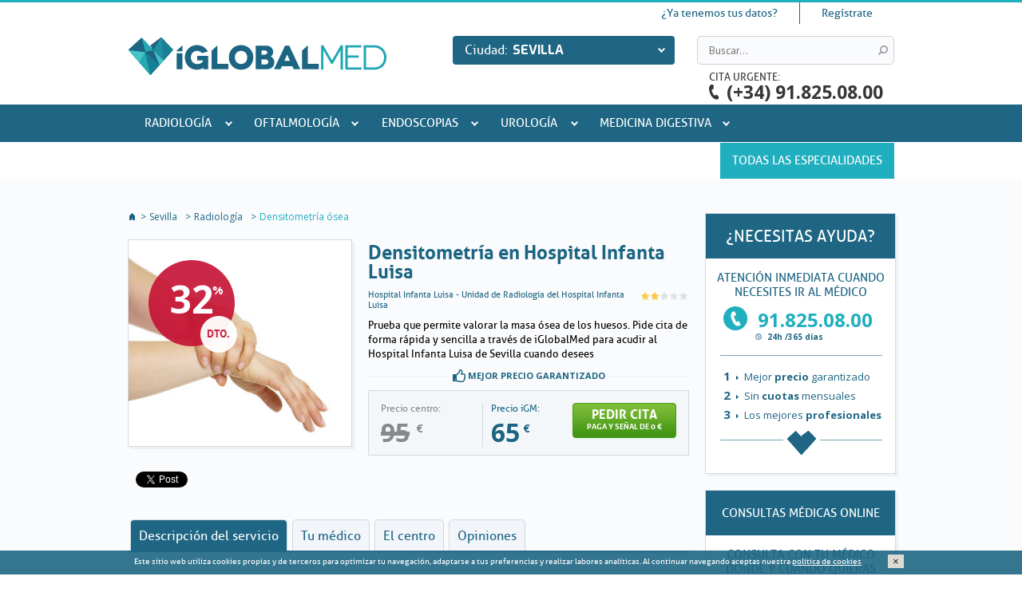

--- FILE ---
content_type: text/html; charset=UTF-8
request_url: https://www.iglobalmed.com/sevilla/densitometria-en-hospital-infanta-luisa
body_size: 19332
content:
<!DOCTYPE html PUBLIC "-//W3C//DTD XHTML 1.0 Transitional//EN" "http://www.w3.org/TR/xhtml1/DTD/xhtml1-transitional.dtd">
<html lang="es" xml:lang="es" xmlns="http://www.w3.org/1999/xhtml">
<head>
	<title>Densitometría en Hospital Infanta Luisa | iGlobalMed</title>
	<meta name="description" content="Densitometría en Hospital Infanta Luisa con iGlobalMed. Pide cita online. Entra y consúltanos." />
	<meta name="keywords" content="densitometria en hospital infanta luisa, hospital infanta luisa, radiologia sevilla, radiologia en sevilla" />
	<meta http-equiv="content-type" content="text/html; charset=utf-8" />
	<meta name="robots" content="index, follow" />
    
	<link href="https://plus.google.com/+Iglobalmed" rel="author">
	<link href="https://plus.google.com/+Iglobalmed" rel="publisher">
	<meta name="SKYPE_TOOLBAR" content="SKYPE_TOOLBAR_PARSER_COMPATIBLE" />
	<script src="//cdn.optimizely.com/js/1603040218.js"></script>
	<link href='//fonts.googleapis.com/css?family=Exo:400,700' rel='stylesheet' type='text/css'>
	<link href='//fonts.googleapis.com/css?family=PT+Sans' rel='stylesheet' type='text/css'>
	<link href='//fonts.googleapis.com/css?family=Open+Sans:400italic,700italic,700,400' rel='stylesheet' type='text/css'>
  		<link rel="stylesheet" href="/css/minified.css?version=777777" type="text/css" charset="utf-8" />
		<link rel="stylesheet" href="/css/main2.css?version=777777" type="text/css" charset="utf-8" />
  	<link rel="canonical" href="https://www.iglobalmed.com/sevilla/densitometria-en-hospital-infanta-luisa"/>  	<link rel="icon" type="image/png" href="/img/favicon.ico" />
	<!--[if lte IE 7]>
		<meta http-equiv="X-UA-Compatible" content="IE=8" />
	<![endif]-->
	<!--[if lte IE 7]>
		<link rel="stylesheet" type="text/css" href="/css/css_ie7.css" />
	<![endif]-->
    <script src="//code.jquery.com/jquery-1.7.2.min.js"></script>
    
	<script type="text/javascript">
		var ready_callbacks = [];
	    var region_url = '{$region_url}';
	    var current_city = '{$current_city}';
	    var WEB_HOST = '{$smarty.const.WEB_HOST}';
	    var is_mobile_version = false;
		
		$(document).ready(function() { 
			var $window = $(window);	
			function resizefull(){ 
	     		var ancho=$window.width();
		    	var alto=$window.height();
				if (ancho<681) {
				     $('body').addClass("mobile");
					 $('#notice-box').css({'width':ancho +' !important','max-width':ancho});
					 $('.mobile .list-product-info').css({'width':$('.list-product').width()-105});
					 $('.mobile div.all-specialties-item .all-specialties-item-info').css({'width':$('.all-specialties-item').width()-102});	
					 var ancho2=ancho-130;
					 $('.mobile .logHeaderMob').css({'width':ancho2});
					 $('.mobile .logHeaderMob').css({'padding-top':(50-$('#header-logo').height())/2});			 								 
				}
				if (ancho>682) {
					$('body').removeClass("mobile");}
					$('#notice-box').css({'width':ancho +' !important','max-width':ancho});
		     	}
			resizefull();
			$window.resize(function(){ 
				resizefull();
			});
			
			function cerrarmenu(){
				  $('#menuMob').slideUp();
				  $('.botonMenu').removeClass("abiertoMen");
			}
			function cerraruser(){ 
			      $('#header_user').slideUp();
				  $('.botonUser').removeClass("abiertoUse");
			}
			function cerrarsearch(){ 
			      $('#header-block-search').slideUp();
				  $('.botonSearch').removeClass("abiertoSea");
			}
			
			$("#menuMob li.sub-menu-container").click(function(event){
			  if ($(this).hasClass("abiertoLi"))
			  {
				 $(this).find('ul').slideUp();				
 				 $(this).removeClass("abiertoLi");
			  }
			  else
			  {
				 $(this).find('ul').slideDown();				
 				 $(this).addClass("abiertoLi");
			  }
			  
			});
			
			$("#menuMob li.sub-menu-container a.eventNo").click(function(event){
			  event.preventDefault();
			});
			
			$(".mobile .botonMenu").click(function(event){
			  event.preventDefault();
			  if ($(this).hasClass("abiertoMen"))
			  {
				  cerrarmenu();
			  }
			  else
			  {
				 cerraruser();cerrarsearch();
				 $('#menuMob').slideDown();				
 				 $(this).addClass("abiertoMen");
			  }
			});
			
			$(".mobile .botonUser").click(function(event){
			  event.preventDefault();
			  if ($(this).hasClass("abiertoUse"))
			  {
				   cerraruser();
			  }
			  else
			  {
				 cerrarsearch();cerrarmenu();
				 $('#header_user').slideDown();				
 				 $(this).addClass("abiertoUse");
			  }
			});
			
			$(".mobile .botonSearch").click(function(event){
			  event.preventDefault();
			  if ($(this).hasClass("abiertoSea"))
			  {
				   cerrarsearch();
			  }
			  else
			  {
				 cerraruser();cerrarmenu();
				 $('#header-block-search').slideDown();				
 				 $(this).addClass("abiertoSea");
			  }
			});
			
			$(".mobile #help-contact p.ayuda").click(function(event){
			  event.preventDefault();
			  if ($(this).hasClass("abierto"))
			  {
				   $('#help-contact-content').slideUp();
				  $(this).removeClass("abierto");
			  }
			  else
			  {
				 $('#help-contact-content').slideDown();				
 				 $(this).addClass("abierto");
			  }
			});
			
			$(".mobile #help-contact p.skype").click(function(event){
			  event.preventDefault();
			  if ($(this).hasClass("abierto"))
			  {
				  var divParent = $(this).parents("div");
		          divParent = divParent[0];
		          $(divParent).find('#help-contact-content').slideUp();
				  $(this).removeClass("abierto");
			  }
			  else
			  {
				 var divParent = $(this).parents("div");
		         divParent = divParent[0];
		         $(divParent).find('#help-contact-content').slideDown();				
 				 $(this).addClass("abierto");
			  }
			});
			
			$(".mobile #all-specialties-box h3").click(function(event){
			  event.preventDefault();
			  if ($(this).hasClass("abierto"))
			  {
				  $('#all-specialties-box-content').slideUp();
				  $(this).removeClass("abierto");
			  }
			  else
			  {
				 $('#all-specialties-box-content').slideDown();				
 				 $(this).addClass("abierto");
			  }
			});
			
			$(".mobile #specialty #filter span").click(function(event){
			  event.preventDefault();
			  if ($(this).hasClass("abierto"))
			  {
				  $('.filter-content').slideUp();
				  $(this).removeClass("abierto");
			  }
			  else
			  {
				 $('.filter-content').slideDown();				
 				 $(this).addClass("abierto");
			  }
			});
			
			$(".mobile #mobCityName").click(function(event){
			  event.preventDefault();
			  if ($(this).hasClass("abierto"))
			  {
				  $('.mobCities').slideUp();
				  $(this).removeClass("abierto");
			  }
			  else
			  {
				 $('.mobCities').slideDown();				
 				 $(this).addClass("abierto");
			  }
			});
			
			$(".mobile .openCities").click(function(event){
			  event.preventDefault();
			  if ($(this).hasClass("abierto"))
			  {
				  $('#all_cities').css({'display':'none','visibility':'hidden'});
				  $(this).removeClass("abierto");
			  }
			  else
			  {
				 $('#all_cities').css({'display':'block','visibility':'visible'});				
 				 $(this).addClass("abierto");
			  }
			});
			
			$(".mobile p.cerrarCities").click(function(event){
			  event.preventDefault();			  
				  $('#all_cities').css({'display':'none','visibility':'hidden'});
			});
			
			

			
		});		
	    
    </script>

	

	
	<!-- Facebook Pixel Code -->
	<script>
		!function(f,b,e,v,n,t,s){if(f.fbq)return;n=f.fbq=function(){n.callMethod?n.callMethod.apply(n,arguments):n.queue.push(arguments)};if(!f._fbq)f._fbq=n;n.push=n;n.loaded=!0;n.version='2.0';n.queue=[];t=b.createElement(e);t.async=!0;t.src=v;s=b.getElementsByTagName(e)[0];s.parentNode.insertBefore(t,s)}(window, document,'script','//connect.facebook.net/en_US/fbevents.js');
		fbq('init', '784673414987809');
		fbq('track', "PageView");
		
								
	</script>
	<noscript><img height="1" width="1" style="display:none" src="https://www.facebook.com/tr?id=784673414987809&ev=PageView&noscript=1"/></noscript>
	<!-- End Facebook Pixel Code -->
	

    <meta property="og:image" content="https://www.iglobalmed.com/img/logo_fb.jpg" />
	<meta property="og:title" content="" />
	<meta property="og:description" content="" />
	<meta property="og:site_name" content="iGlobalmed.com" />
	<meta property="og:type" content="website" />
	<meta property="og:locale" content="es_ES" />

          <meta name="viewport" content="width=1024" />
    	<!-- META PARA LA TRADUCCION AUTOMÁTICA DE GOOGLE -->
	<meta name="google-translate-customization" content="47273c88477b140d-4c1d1cf8078bb181-gf094d823a4345c17-12"></meta>



	
	<script type="text/javascript">var _kmq = _kmq || [];
	var _kmk = _kmk || '6455478d3d849b9fdad4328971cbd54d55882004';
	function _kms(u){
	  setTimeout(function(){
		var d = document, f = d.getElementsByTagName('script')[0],
		s = d.createElement('script');
		s.type = 'text/javascript'; s.async = true; s.src = u;
		f.parentNode.insertBefore(s, f);
	  }, 1);
	}
	_kms('//i.kissmetrics.com/i.js');
	_kms('//doug1izaerwt3.cloudfront.net/' + _kmk + '.1.js');
	</script>
	
	
	
		
</head>
<body class=" " onload="_googWcmGet('adwordsnumber', '91.825.08.00', {cache: false})">



	<div id="fb-root"></div>
	<script>(function(d, s, id) {
	  var js, fjs = d.getElementsByTagName(s)[0];
	  if (d.getElementById(id)) return;
	  js = d.createElement(s); js.id = id;
	  js.src = "//connect.facebook.net/es_ES/all.js#xfbml=1";
	  fjs.parentNode.insertBefore(js, fjs);
	}(document, 'script', 'facebook-jssdk'));</script>

<script type="text/javascript">
	dataLayer = [{"place":"Sevilla","pageType":"Ficha producto","especialidad":"radiologia","servicio":"densitometria-en-hospital-infanta-luisa"}];
	var dataLayer_conversion = [];
</script>


<!-- Google Tag Manager -->
<noscript><iframe src="//www.googletagmanager.com/ns.html?id=GTM-JW6C"
height="0" width="0" style="display:none;visibility:hidden"></iframe></noscript>
<script>(function(w,d,s,l,i){w[l]=w[l]||[];w[l].push({'gtm.start':
new Date().getTime(),event:'gtm.js'});var f=d.getElementsByTagName(s)[0],
j=d.createElement(s),dl=l!='dataLayer'?'&l='+l:'';j.async=true;j.src=
'//www.googletagmanager.com/gtm.js?id='+i+dl;f.parentNode.insertBefore(j,f);
})(window,document,'script','dataLayer','GTM-JW6C');</script>
<!-- End Google Tag Manager -->


<div id="wrapper">
	<div id="header" >
    	<div class="global-content">    

    		    			<div id="google_translate_element" style="white-space: nowrap;"></div>
    			<script type="text/javascript">
					
					function googleTranslateElementInit() {
						new google.translate.TranslateElement({pageLanguage: 'es', includedLanguages: 'es,de,en,fr,it,ru', layout: google.translate.TranslateElement.InlineLayout.SIMPLE}, 'google_translate_element');						
					}
					
				</script>
				    
    		     <div id="header_user"><div class="body_box">
	<ul class="user_menu">
					<li class="links-user links-user-first">
				<a href="#header_login" id="header_login_trigger">¿Ya tenemos tus datos?</a>
				<div id="header_login" class="box-shadow">
					<form method="post" action="/sevilla" id="login_form">
					    					    <input type="hidden" name="login" value="1">
						<div class="input control-group">
							<label class="control-label">Email</label>
							<div class="controls"><input type="text" class="text required email span12" size="20" name="email" value="" /></div>
						</div>
						<div class="input control-group">
							<label class="control-label">Tu contraseña</label>
							<div class="controls"><input type="password" class="text required span12" size="20" name="password" value="" /></div>
						</div>
						<div class="input control-group control-group-submit">
							<input type="submit" class="submit" value="Entrar" />
							<a href="javascript:;" id="lost_password-btn" class="link-back">¿Has olvidado tu contraseña?</a>
						</div>
					</form>
					<form method="post" action="/sevilla" id="lost_password_form" style="display:none">
					    					    <input type="hidden" name="recover_password" value="1">
					    <div class="input control-group">
							<label class="control-label">Tu email</label>
							<div class="controls"><input type="text" class="text required email span12" size="20" name="email" value="" /></div>
						</div>
						<div class="input control-group control-group-submit">
							<input type="submit" class="submit" value="Enviar" />
						    <a href="javascript:;" id="login-btn" class="link-back">Volver</a>
						</div>
					</form>
				</div>
			</li>
			<li class="links-user links-user-last">
				<a href="#header_register" id="header_register_trigger">Regístrate</a>
				<div id="header_register" class="box-shadow">
				    <form method="post" action="/sevilla" id="register_form">
				        						
				        <input type="hidden" name="register" value="1">
				        <div class="input control-group">
							<label class="control-label">Tu nombre</label>
							<div class="controls"><input type="text" class="text required span12" size="20" name="fullname" value="" /></div>
						</div>
						<div class="input control-group">
							<label class="control-label">Tus apellidos</label>
							<div class="controls"><input type="text" class="text required span12" size="20" name="lastname" value="" /></div>
						</div>
						<div class="input control-group">
							<label class="control-label">Introduce tu Teléfono</label>
							<div class="controls"><input type="text" class="text required span12" size="20" name="phone" value="" /></div>
						</div>
						<div class="input control-group">
							<label class="control-label">Introduce tu Email</label>
							<div class="controls"><input type="text" class="text required email span12" size="20" name="email" value="" /></div>
						</div>
						<div class="input control-group">
							<label class="control-label">Crea tu contraseña (mínimo 6 carácteres)</label>
							<div class="controls"><input type="password" class="text required span12" size="20" name="password" value="" /></div>
						</div>
						<div class="input control-group">
							<label class="control-label checkbox"><input type="checkbox" name="accept" class="required">Acepto <a href="/globalmed/politica_privacidad" class="colorbox_condiciones colorbox">la política de privacidad</a></label>
						</div>
						<div class="input control-group control-group-submit">
							<input type="submit" class="submit" value="ACEPTAR" />
							<span>o</span><a href="javascript:;" class="login link-back" id="header_register_trigger_close">cancelar </a>
						</div>
				    </form>
				</div>
			</li>
				<li class="links-user links-user-google">
		<div id="google_translate_element"></div><script type="text/javascript">
				function googleTranslateElementInit() {
				  new google.translate.TranslateElement({pageLanguage: 'es', includedLanguages: 'es,de,en,fr,it,ru', layout: google.translate.TranslateElement.InlineLayout.SIMPLE}, 'google_translate_element');				  
				}
				</script><script type="text/javascript" src="//translate.google.com/translate_a/element.js?cb=googleTranslateElementInit"></script>
		</li>
	</ul>

			
		
		
</div></div>

<script type="text/javascript">
    function init_login(){
        var pwd_sent_ok = '';
        var error = '';
        var login_ok = '';
        var register_ok = '';

		//lost_password_form_submit
		//register_form_submit
		
        /*$("a.view_all,span.view_all").click(function(event){
            event.stopPropagation();
            //$("ul.especialidades").hide();
            $("#all_specialities_box").slideToggle('fast', function(){
				//if($("#all_specialities_box").is(':visible'))$("ul.especialidades").hide();
				//else $("ul.especialidades").show();
			});
		});*/
		/*$(window).click(function(event){
		    $("#all_specialities_box").slideUp();
		    $("ul.especialidades").show();
		});*/

		$("#login_form").validate();
		$("#lost_password_form").validate();
		$("#register_form").validate();
				
        if(pwd_sent_ok || error=='error_recover'){
			$('#header a.lost_password').click();
			$('#header_login').slideToggle('slow', function(){
				$('#header_login').addClass('open');
				$('#header_login_trigger').addClass('active');
			});
			$('#header_user').slideDown();
			$('.mobile .botonUser').addClass("abiertoUse");
		}
		else if(error=='error_login'){
			$('#header a.login').click();
			$('#header_login').slideToggle('slow', function(){
				$('#header_login').addClass('open');
				$('#header_login_trigger').addClass('active');
			});
			$('#header_user').slideDown();
			$('.mobile .botonUser').addClass("abiertoUse");
		}
		else if(error=='error_insert' || error=='empty_field' || error=='email_exists'){
			$('#header_register').slideToggle('slow', function(){
			    $('#header_register').addClass('open');
				$('#header_register_trigger').addClass('active');
			});
		}
				
	}
	ready_callbacks.push(init_login);
</script>                
				
				 					
					<a href="/sevilla" id="header-logo"><img src="/img/logo-iglobalmed.jpg" title="iGlobalmed La mejor medicina en Sevilla" alt="iGlobalmed La mejor medicina en Sevilla" width="324" height="47" /></a>
					
								 
				<span class="imgSocialNets"><img src="/img/netlogo-iglobalmed.png" width="60" height="60" /></span>       		 
																	<div id="header-city-selector">
							<p class="citibox">
							<span id="header-city-selector-text">Ciudad:</span>
							<span id="header-city-selector-value">Sevilla</span>
							<span id="header-city-arrow"></span>
							</p>
							<div id="all_cities" >
								<span class="title">Elige tu ciudad</span>
								<p class="cerrarCities"><span class="closeCities">Cerrar</span></p>
								<ul class="cities">
									<div class="all-cities-list">
																					<li><a title="A Coruña" href="/a-coruna" >
												A Coruña
												</a></li>
																																<li><a title="Álava" href="/alava" >
												Álava
												</a></li>
																																<li><a title="Albacete" href="/albacete" >
												Albacete
												</a></li>
																																<li><a title="Alicante" href="/alicante" >
												Alicante
												</a></li>
																																<li><a title="Almería" href="/almeria" >
												Almería
												</a></li>
																																<li><a title="Ávila" href="/avila" >
												Ávila
												</a></li>
																																<li><a title="Badajoz" href="/badajoz" >
												Badajoz
												</a></li>
																																<li><a title="Barcelona" href="/barcelona" >
												<strong>Barcelona</strong>
												</a></li>
																																<li><a title="Bilbao" href="/bilbao" >
												Bilbao
												</a></li>
																																<li><a title="Burgos" href="/burgos" >
												Burgos
												</a></li>
																																<li><a title="Cáceres" href="/caceres" >
												Cáceres
												</a></li>
																																<li><a title="Cádiz" href="/cadiz" >
												Cádiz
												</a></li>
																																<li><a title="Castelldefels" href="/castelldefels" >
												Castelldefels
												</a></li>
																																<li><a title="Castellón" href="/castellon" >
												Castellón
												</a></li>
																																<li><a title="Ciudad Real" href="/ciudad-real" >
												Ciudad Real
												</a></li>
																																<li><a title="Córdoba" href="/cordoba" >
												Córdoba
												</a></li>
																																<li><a title="Cuenca" href="/cuenca" >
												Cuenca
												</a></li>
																																<li><a title="Gijón" href="/gijon" >
												Gijón
												</a></li>
																																<li><a title="Girona" href="/girona" >
												Girona
												</a></li>
																																<li><a title="Granada" href="/granada" >
												Granada
												</a></li>
																																<li><a title="Granada - Guadix" href="/granada--guadix" >
												Granada - Guadix
												</a></li>
																																<li><a title="Granollers" href="/granollers" >
												Granollers
												</a></li>
											</div><div class="all-cities-list">																					<li><a title="Huelva" href="/huelva" >
												Huelva
												</a></li>
																																<li><a title="Huesca" href="/huesca" >
												Huesca
												</a></li>
																																<li><a title="Igualada" href="/igualada" >
												Igualada
												</a></li>
																																<li><a title="Jaén" href="/jaen" >
												Jaén
												</a></li>
																																<li><a title="Las Palmas" href="/las-palmas" >
												Las Palmas
												</a></li>
																																<li><a title="León" href="/leon" >
												León
												</a></li>
																																<li><a title="Lleida" href="/lleida" >
												Lleida
												</a></li>
																																<li><a title="Logroño" href="/logrono" >
												Logroño
												</a></li>
																																<li><a title="Lugo" href="/lugo" >
												Lugo
												</a></li>
																																<li><a title="Madrid" href="/madrid" >
												<strong>Madrid</strong>
												</a></li>
																																<li><a title="Madrid - Aranjuez" href="/madrid--aranjuez" >
												Madrid - Aranjuez
												</a></li>
																																<li><a title="Madrid - Pozuelo" href="/madrid--pozuelo" >
												Madrid - Pozuelo
												</a></li>
																																<li><a title="Madrid Sur -Parla" href="/madrid-sur-parla" >
												Madrid Sur -Parla
												</a></li>
																																<li><a title="Málaga" href="/malaga" >
												Málaga
												</a></li>
																																<li><a title="Marbella" href="/marbella" >
												Marbella
												</a></li>
																																<li><a title="Martorell" href="/martorell" >
												Martorell
												</a></li>
																																<li><a title="Mataró" href="/mataro" >
												Mataró
												</a></li>
																																<li><a title="Murcia" href="/murcia" >
												Murcia
												</a></li>
																																<li><a title="Ourense" href="/ourense" >
												Ourense
												</a></li>
																																<li><a title="Oviedo" href="/oviedo" >
												Oviedo
												</a></li>
																																<li><a title="Palencia" href="/palencia" >
												Palencia
												</a></li>
																																<li><a title="Palma de Mallorca" href="/palma-de-mallorca" >
												Palma de Mallorca
												</a></li>
											</div><div class="all-cities-list">																					<li><a title="Pamplona" href="/pamplona" >
												Pamplona
												</a></li>
																																<li><a title="Pontevedra" href="/pontevedra" >
												Pontevedra
												</a></li>
																																<li><a title="Sabadell" href="/sabadell" >
												Sabadell
												</a></li>
																																<li><a title="Salamanca" href="/salamanca" >
												Salamanca
												</a></li>
																																<li><a title="San Sebastián" href="/san-sebastian" >
												San Sebastián
												</a></li>
																																<li><a title="Sant Cugat del Vallès" href="/sant-cugat-del-valles" >
												Sant Cugat del Vallès
												</a></li>
																																<li><a title="Santander" href="/santander" >
												Santander
												</a></li>
																																<li><a title="Santiago de Compostela" href="/santiago-de-compostela" >
												Santiago de Compostela
												</a></li>
																																<li><a title="Segovia" href="/segovia" >
												Segovia
												</a></li>
																																<li><a title="Sevilla" href="/sevilla" class="active">
												Sevilla
												</a></li>
																																<li><a title="Tarragona" href="/tarragona" >
												Tarragona
												</a></li>
																																<li><a title="Tenerife" href="/tenerife" >
												Tenerife
												</a></li>
																																<li><a title="Terrassa" href="/terrassa" >
												Terrassa
												</a></li>
																																<li><a title="Toledo" href="/toledo" >
												Toledo
												</a></li>
																																<li><a title="Valencia" href="/valencia" >
												<strong>Valencia</strong>
												</a></li>
																																<li><a title="Valencia Sur- Alzira" href="/valencia-sur-alzira" >
												Valencia Sur- Alzira
												</a></li>
																																<li><a title="Valladolid" href="/valladolid" >
												Valladolid
												</a></li>
																																<li><a title="Vigo" href="/vigo" >
												Vigo
												</a></li>
																																<li><a title="Zamora" href="/zamora" >
												Zamora
												</a></li>
																																<li><a title="Zaragoza" href="/zaragoza" >
												Zaragoza
												</a></li>
																														</div>
								</ul>
							</div>
						</div>
												    			
					

	    	    		<div id="header-block-right">
    				    			<div id="header-block-search"><form action="/search" method="post">
	    				<input type="text" name="s" placeholder="Buscar..." class="text" />
	    				<input type="submit" id="header-block-search-submit" value="" />
	    			</form></div>
					
				 		
	    						
    			<div id="header-cita-urgente">
    				<span id="header-cita-urgente-text">CITA URGENTE:</span>
    				<span id="header-cita-urgente-value" class="adwordsnumber">(+34) 91.825.08.00</span>
    			</div>
    			
    		</div>
    	</div>
    </div>
    					<div id="menu">
				<div class="global-content">
					<ul id="menu-specialties">
											<li class='sub-menu-container'><a href="/sevilla/radiologia" title="Radiología">Radiología</a>
															<ul class='sub-menu'>
																														<li><a href="/sevilla/radiologia/resonancias-magneticas" title="Resonancias magnéticas">Resonancias magnéticas</a></li>
																																								<li><a href="/sevilla/radiologia/radiografias" title="Radiografías">Radiografías</a></li>
																																								<li><a href="/sevilla/radiologia/ecografias" title="Ecografías">Ecografías</a></li>
																																								<li><a href="/sevilla/radiologia/ecografia-doppler" title="Ecografía doppler">Ecografía doppler</a></li>
																																								<li><a href="/sevilla/radiologia/pruebas-mamarias" title="Pruebas mamarias">Pruebas mamarias</a></li>
																																								<li><a href="/sevilla/radiologia/tac" title="TAC">TAC</a></li>
																																								<li><a href="/sevilla/radiologia/densitometria-osea" title="Densitometría ósea">Densitometría ósea</a></li>
																																								<li><a href="/sevilla/radiologia/pruebas-radiologicas-dentales" title="Pruebas radiológicas dentales">Pruebas radiológicas dentales</a></li>
																											</ul>
													</li>
											<li class='sub-menu-container'><a href="/sevilla/oftalmologia" title="Oftalmología">Oftalmología</a>
															<ul class='sub-menu'>
																														<li><a href="/sevilla/oftalmologia/consultas" title="Consultas">Consultas</a></li>
																																								<li><a href="/sevilla/oftalmologia/pruebas-diagnosticas" title="Pruebas diagnósticas">Pruebas diagnósticas</a></li>
																																								<li><a href="/sevilla/oftalmologia/operacion-de-parpados" title="Operación de Párpados">Operación de Párpados</a></li>
																											</ul>
													</li>
											<li class='sub-menu-container'><a href="/sevilla/endoscopias" title="Endoscopias">Endoscopias</a>
															<ul class='sub-menu'>
																														<li><a href="/sevilla/endoscopias/consultas" title="Consultas">Consultas</a></li>
																																								<li><a href="/sevilla/endoscopias/gastroscopia" title="Gastroscopia">Gastroscopia</a></li>
																																								<li><a href="/sevilla/endoscopias/colonoscopia" title="Colonoscopia">Colonoscopia</a></li>
																											</ul>
													</li>
											<li class='sub-menu-container'><a href="/sevilla/urologia" title="Urología">Urología</a>
															<ul class='sub-menu'>
																														<li><a href="/sevilla/urologia/consultas" title="Consultas">Consultas</a></li>
																																								<li><a href="/sevilla/urologia/procedimientos-quirurgicos" title="Procedimientos quirúrgicos">Procedimientos quirúrgicos</a></li>
																											</ul>
													</li>
											<li class='sub-menu-container'><a href="/sevilla/medicina-digestiva" title="Medicina digestiva">Medicina digestiva</a>
															<ul class='sub-menu'>
																														<li><a href="/sevilla/medicina-digestiva/consultas" title="Consultas">Consultas</a></li>
																											</ul>
													</li>
										<li id="menu-specialties-all" style="padding: 0 10px 0 10px; background-image: none;">
													<a href="/sevilla/todas_especialidades" title="Todas las especialidades">Todas las especialidades</a>
											</li>
					</ul>
				</div>
			</div>
		        <div id="content"><div id="product">
	<div id="central-content"><div class="global-content">
		<div class="list-products">
			<ul id="breadcrumb">
	<li itemscope itemtype="http://data-vocabulary.org/Breadcrumb" id="breadcrumb-home"><a href="/" itemprop="url"><span itemprop="title">Home</span></a></li>
	<li class="breadcrumb-sep">></li>
			<li itemscope itemtype="http://data-vocabulary.org/Breadcrumb"><a href="/sevilla" itemprop="url"><span style="color:#1e6683; margin-right:3px" itemprop="title">Sevilla</span></a></li><li class="breadcrumb-sep"> ></li>
							<li itemscope itemtype="http://data-vocabulary.org/Breadcrumb"><a href="/sevilla/radiologia" itemprop="url"><span style="color:#1e6683; margin-right:3px" itemprop="title">Radiología</span></a></li>
							<li class="breadcrumb-sep"> ></li>
			<li itemscope itemtype="http://data-vocabulary.org/Breadcrumb"><span itemprop="title">Densitometría ósea</span></li>
			
	</ul>						<div id="product-box" itemscope itemtype="https://schema.org/Product">
				<div id="product-box-left">
					<div id="product-box-image" class="box-shadow">
													<div class="circle">
																<div class="circle-red dto">
									<span>32  </span><sup>%</sup><small class="circle-small">dto.</small>
								</div>
															</div>
											<img src="/productos/images/358A_web3892.jpg" alt="Densitometría en Hospital Infanta Luisa" title="Densitometría en Hospital Infanta Luisa" />
					</div>
				</div>
				<meta itemprop="name" content="Densitometría en Hospital Infanta Luisa">
				<div id="product-box-info" itemprop="offers" itemscope itemtype="https://schema.org/Offer">
					<h1 itemprop="name">Densitometría en Hospital Infanta Luisa</h1>
					<p class="valoration"><span class="rate rate2"></span></p>
					<p class="clinic"><a href="#toTabs" id="clinic_link">Hospital Infanta Luisa</a><a href="#toTabs" id="doctor_link"> - Unidad de Radiología del Hospital Infanta Luisa</a></p>
					<div class="description" itemprop="description"><p class="p1">Prueba que permite valorar la masa &oacute;sea de los huesos. Pide cita de forma r&aacute;pida y sencilla a trav&eacute;s de iGlobalMed para acudir al Hospital Infanta Luisa de Sevilla cuando desees</p></div>
					<p class='best-price'><span><img src='/img/ok-hand.png' height="16px" width="16px" alt='ok'> Mejor precio garantizado</span></p>


					

					<div id="product-box-info-checkout">

																														<div id="product-box-info-checkout-previous-price" class="">
										<small>Precio centro:</small>
										<span class="price"><span class="strike">95</span> <sup>€</sup></span>
									</div>
																									<div id="product-box-info-checkout-price" class=" ">
										<small class='ahora'>Precio iGM:</small>										<span class="price" itemprop="price">65<sup> €</sup></span>
									</div>
									
								
						

												<div id="product-box-info-checkout-reserva">
															<a href="/checkout/densitometria-en-hospital-infanta-luisa" class='btn_reserva' title="Paga y señal Densitometría en Hospital Infanta Luisa"  >Pedir Cita <small>Paga y señal de 0 €</small></a>

													</div>


																	</div>
										
				</div>
				<div id="product-box-social">
					<div class="product-box-social-item"><div class="fb-like" data-href="" data-width="85" data-layout="button_count" data-action="like" data-show-faces="false" data-share="false"></div></div>
					<div class="product-box-social-item"><a href="https://twitter.com/share" class="twitter-share-button" data-lang="es">Twittear</a></div>
					<div class="product-box-social-item"><div class="g-plusone" data-size="medium" data-annotation="inline" data-width="90"></div></div>
				</div>
				<div id="product-tabs">
					<a name="toTabs"></a>
															<ul class="product-tabs ">
    					<li class="current"><a href="#tab-description">Descripción del servicio</a></li>
    					<li><a href="#tab-doctor" id="doctor_content">Tu médico</a></li>
    					<li><a href="#tab-clinic" id="clinic_content">El centro </a></li>
    					    					<li><a href="#tab-reviews">Opiniones</a></li>
    					    				</ul>
    				<div class="clear"></div>
    				<div class="tab" id="tab-description" itemprop="description"><p><h2>¿QU&Eacute; ES Densitometría en Hospital Infanta Luisa?</h2>
</p><p>La densitometr&iacute;a &oacute;sea es la medici&oacute;n de la masa &oacute;sea de los huesos mediante un sofisticado equipo llamado DXA por sus siglas en ingl&eacute;s (Dual-energy X-ray Absorptiometry). Es un estudio seguro no doloroso, muy exacto y preciso que nos permite evaluar la densidad mineral &oacute;sea y el contenido mineral de los huesos.
</p><p><h2>¿QU&Eacute; INCLUYE Densitometría en Hospital Infanta Luisa?</h2>
<ul class="dots"><li>Densitometr&iacute;a. Duraci&oacute;n de la prueba: 10 minutos. Ser&aacute; imprescindible prescripci&oacute;n m&eacute;dica.
</li><li>Especialmente indicada tambi&eacute;n para medir la grasa corporal (estudios de nutrici&oacute;n y deportistas).
</ul></p><p><h2>&iquest;C&Oacute;MO FUNCIONA?</h2>
<ul class="dots"><li>iGlobalMed te ofrece <strong>servicios m&eacute;dicos</strong> en los <strong>mejores centros</strong> y con los mejores profesionales a un <strong>precio reducido</strong> respecto al que encontrar&aacute;s en las cl&iacute;nicas,  sin cuotas mensuales o periodos de carencia, &iexcl;y adem&aacute;s nos encargamos de concertar y gestionar tu cita! 
</li><li>Con iGlobalMed puedes elegir el d&iacute;a y la fecha que mejor te venga para acudir al centro, incluso <strong>citas inmediatas</strong>. Nosotros realizaremos la gesti&oacute;n y te confirmaremos la cita con el env&iacute;o de un bono que debes presentar en el centro m&eacute;dico para beneficiarte del precio reducido!
</li><li> <strong>El importe abonado en concepto de Paga y Se&ntilde;al se descontar&aacute; del total del precio del servicio, que abonar&aacute;s a iGlobalMed antes de acudir al centro.</strong>
</li><li>Si tienes cualquier duda, puedes contactar con nosotros en el 91.825.08.00 o 93.706.03.20 24h al d&iacute;a 365 d&iacute;as al a&ntilde;o, usando nuestro chat o escribi&eacute;ndonos a <a href="mailto:pacientes@iglobalmed.com" target="_parent">pacientes@iglobalmed.com</a>
</div>
    				<div class="tab" id="tab-doctor">
    					<div class="span12">
	    					<h2 class="title">Unidad de Radiología del Hospital Infanta Luisa</h2>
	    					<div id="tab-doctor-presentacion"><p>La Unidad de Radiolog&iacute;a se encarga de realizar estudios morfol&oacute;gicos para detectar, diagnosticar, estadificar y valorar la evoluci&oacute;n de las lesiones internas, y en los casos indicados, actuar por v&iacute;a percut&aacute;nea bajo control de imagen, con el fin de obtener una muestra para el diagn&oacute;stico definitivo o para realizar un acto terap&eacute;utico.
</div>
	    					<div id="tab-doctor-cv"><p>La Unidad de Radiolog&iacute;a se encarga de realizar estudios morfol&oacute;gicos para detectar, diagnosticar, estadificar y valorar la evoluci&oacute;n de las lesiones internas, y en los casos indicados, actuar por v&iacute;a percut&aacute;nea bajo control de imagen, con el fin de obtener una muestra para el diagn&oacute;stico definitivo o para realizar un acto terap&eacute;utico.La Unidad est&aacute; dirigida por el Dr. Ignacio Garrido Lombardo, n&ordm; colegiado: 414116264. Junto a &eacute;l, forman parte del servicio los siguientes radi&oacute;logos: Dra. Sonia Navarro V&aacute;zquez n&ordm; colegiado: 412103864, Dra. Paula Rubio Murillo n&ordm; colegiado: 414116167, Dr. Manuel Carrizosa G&oacute;mez n&ordm; colegiado: 414110499
</div>
	    						    				</div>	
    					    				</div>
    				<div class="tab" id="tab-clinic">
    					<div id="tab-clinic-presentacion"><h2 class="title">Hospital Infanta Luisa</h2>
    						<p><strong>HOSPITAL INFANTA LUISA, CASI UN SIGLO AL SERVICIO DE LA MEDICINA PRIVADA</strong>
</p><p>El Hospital Infanta Luisa naci&oacute; como dispensario de la Cruz Roja en 1900 y fue adquirido por Clinica Esperanza de Triana en 1988. Desde entonces ha sufrido varios cambios y mejoras que lo han convertido en un centro m&eacute;dico de prestigio y gran belleza arquitect&oacute;nica. Una de las primeras mejoras fue dotar al centro de una Unidad de cuidados intensivos y la modernizaci&oacute;n de los laboratorios.
</p><p>Progresivamente se van creando sociedades propias o en colaboraci&oacute;n con terceros para potenciar las distintas especialidades (exploraciones cardiol&oacute;gicas, vasculares, radiodiagn&oacute;stico y asistencia a domicilio entre otras). Con el paso del tiempo se fueron integrando los m&aacute;s sofisticados avances en medicina (TAC, RNM, medicina nuclear, endoscopias) hasta convertir el centro en un referente de la sanidad privada en Andaluc&iacute;a.
</p><p>En el a&ntilde;o 2005 se implanta un ambicioso proyecto, el Plan de Calidad, con el objetivo de analizar todos los indicadores m&aacute;s relevantes para una adecuada atenci&oacute;n sanitaria, y con sus resultados detectar todas las posibles &aacute;reas de mejora en la atenci&oacute;n a los pacientes y en la gesti&oacute;n global del centro. Se produjo tambi&eacute;n un importante cambio en la estructura del accionariado de la sociedad que permiti&oacute; acometer el proceso de reforma arquitect&oacute;nica del edificio con el arquitecto D. Miguel Bl&aacute;zquez, modernizando las instalaciones con especial cuidado en la mejora de todas las habitaciones y la UCI, con el objetivo de lograr una mayor comodidad para los pacientes y sus familiares durante su estancia en el centro. Tras estas reformas el reflejo en el &iacute;ndice de satisfacci&oacute;n de todos los que visitan las nuevas instalaciones ha sido inmediato.
</p><p>Actualmente el Hospital Infanta Luisa cuenta con m&aacute;s de 600 empleados que ofrecen un excepcional trato personal y profesional a todos los pacientes. Situado en el distrito sevillano de Los Remedios, el Centro M&eacute;dico Virgen de Luj&aacute;n del Hospital Infanta Luisa pone a su servicio toda su experiencia y las t&eacute;cnicas m&aacute;s avanzadas para mayor tranquilidad de usted y de los suyos.
</p><p><strong>CALIDAD, COMFORT Y PROFESIONALIDAD</strong>
</p><p>Para asegurar el mejor trato y atenci&oacute;n de nuestros pacientes, nuestro equipo m&eacute;dico pone especial &eacute;nfasis en la selecci&oacute;n de centros de calidad. Los centros m&eacute;dicos (cl&iacute;nicas, laboratorios u hospitales) asociados a iGlobalMed son cuidadosamente seleccionados en base a tres criterios: experiencia y profesionalidad del equipo m&eacute;dico, calidad de las instalaciones para asegurar el confort de nuestros pacientes, y evidentemente los est&aacute;ndares de seguridad m&eacute;dica necesarios. Los aspectos clave que exige la Direcci&oacute;n m&eacute;dica de IGlobalMed son:
</p><p>&middot;         <strong>Los mejores m&eacute;dicos y especialistas:</strong> Nuestros hospitales deben contar con un equipo acostumbrado a proporcionar servicios m&eacute;dicos de alta calidad. iGlobalMed cuenta con un cuadro m&eacute;dico limitado y exclusivo compuesto por profesionales de reconocido prestigio en su especialidad. Nuestra direcci&oacute;n m&eacute;dica exige que los profesionales de nuestros centros colaboradores tengan una dilatada experiencia en su campo y ofrezcan el mejor servicio a nuestros pacientes.
</p><p>&middot;         <strong>Calidad del trato y de las instalaciones:</strong> El equipo de los hospitales y cl&iacute;nicas que colaboran con iGlobalMed proporciona a nuestros pacientes un trato amable, c&aacute;lido y personalizado. Por otra parte, las instalaciones deben cumplir con los est&aacute;ndares de calidad, y las habitaciones estar totalmente equipadas para que nuestros pacientes disfruten de una estancia c&oacute;moda con todos los cuidados necesarios.
</p><p>&middot;         <strong>Seguridad m&eacute;dica asegurada:</strong> El tercer pilar m&aacute;s importantes para iGlobalMed a la hora de seleccionar un hospital colaborador es la seguridad m&eacute;dica que proporciona el hospital, debiendo cumplir con los est&aacute;ndares de seguridad m&eacute;dica establecidos por la Uni&oacute;n Europea, as&iacute; como hacer uso de las tecnolog&iacute;as m&aacute;s avanzadas en t&eacute;rminos de tratamiento y diagn&oacute;stico.
</p><p>El Hospital Infanta Luisa de Sevilla cumple estos tres requisitos con nota, gracias a su dilatada experiencia, sus equipamientos tecnol&oacute;gicos y la calidad profesional de sus especialistas.
</p><p><strong>TECNOLOGIA M&Eacute;DICA AL SERVICIO DE NUESTROS PACIENTES</strong>
</p><p>Como ya hemos mencionado, con la intenci&oacute;n de proporcionar a nuestros pacientes un servicio m&eacute;dico de la m&aacute;xima calidad, seguridad y totalmente personalizado, uno de los puntos vitales para iGlobalMed es la seguridad m&eacute;dica que ofrece el hospital. Por ello, requerimos que las Cl&iacute;nicas cumplan con los protocolos de seguridad m&eacute;dica m&aacute;s estrictos y hagan uso de las &uacute;ltimas tecnolog&iacute;as m&eacute;dicas.
</p><p>En lo que respecta al Hospital Infanta Luisa, cumple perfectamente con todos estos puntos, contanto para ello con unas envidiables instalaciones:
</p><p>&middot;         139 camas instaladas
</p><p>&middot;         1 densit&oacute;metro oseo
</p><p>&middot;         2 equipos de hemodi&aacute;lisis
</p><p>&middot;         1 gammac&aacute;mara
</p><p>&middot;         2 aceleradores de part&iacute;culas
</p><p>&middot;         1 sala de hemodin&aacute;mica
</p><p>&middot;         1 mam&oacute;grafo
</p><p>&middot;         2 equipos de resonancia magn&eacute;tica
</p><p>Adem&aacute;s, el Hospital Infanta Luisa cuenta con un sistema de climatizaci&oacute;n que proporciona una temperatura agradable para el paciente, al mismo tiempo que regenera el aire evitando as&iacute; el crecimiento bacteriano.
</p><p>Por todo lo mencionado anteriormente, el Hospital Infanta Luisa es el candidato id&oacute;neo para formar parte de la red de centros colaboradores de iGlobalMed y es un orgullo tenerlo como hospital de referencia en Sevilla.
</p><p>El n&uacute;mero de registro sanitario del hospital es 19088
</div>
						<div id="tab-clinic-address">
															<div class="logo-clinic box-shadow" style="background-image:url(/clinicas/images/infanta_luisa.jpg)">
																</div>
								
	    					<div class="horarios">
						        <p class="title">Horas de visita para este servicio médico</p>
						        							        <div class="interval">
							            <span class="name" style="color:#1fafbf;">Lunes</span>
							            <span class="intervals">
								            								                09:00h-21:00h
								                								            							            </span>
							        </div>
						        							        <div class="interval">
							            <span class="name" style="color:#1fafbf;">Martes</span>
							            <span class="intervals">
								            								                09:00h-21:00h
								                								            							            </span>
							        </div>
						        							        <div class="interval">
							            <span class="name" style="color:#1fafbf;">Miércoles</span>
							            <span class="intervals">
								            								                09:00h-21:00h
								                								            							            </span>
							        </div>
						        							        <div class="interval">
							            <span class="name" style="color:#1fafbf;">Jueves</span>
							            <span class="intervals">
								            								                09:00h-21:00h
								                								            							            </span>
							        </div>
						        							        <div class="interval">
							            <span class="name" style="color:#1fafbf;">Viernes</span>
							            <span class="intervals">
								            								                09:00h-21:00h
								                								            							            </span>
							        </div>
						        							</div>
    					</div>
    					<div class="clear"></div>
    					<p class='title' style="margin-bottom:0px">Dirección</p>
    					<p style="margin-bottom:5px">San Jacinto, 87, 41010 - Sevilla</p>
    					<div id="map"></div>
    				</div>
    				    				
    				<div class="tab" id="tab-reviews" itemprop="review" itemscope itemtype="https://schema.org/Review">
    					<a href="/sevilla/opinar/servicio/densitometria-en-hospital-infanta-luisa" id="review">Mándanos tu opinión</a>
    					    						<div class="box-shadow" id="no-reviews"><p><b>Todavía no hay opiniones sobre este servicio.</b> Sé el primero en mandarnos tu opinión sobre <b>Densitometría en Hospital Infanta Luisa</b>.</p></div>
    						    				<div itemprop="reviewRating" itemscope itemtype="https://schema.org/Rating">
							<meta itemprop="ratingValue" content="2">
							<meta itemprop="worstRating" content = "1">
							<meta itemprop="bestRating" content = "5">
						</div>
	    				<ul>
    					    					</ul>
    				</div>
	    							</div>
				<div id="product-reservar" class="box-shadow">
					<div class="box-content">
						<h4>Reservar este servicio:</h4>
						<span>Densitometría en Hospital Infanta Luisa</span>
					</div>
					<div class="box-reserva">
													<a href="/checkout/densitometria-en-hospital-infanta-luisa" class='btn_reserva' title="Paga y señal Densitometría en Hospital Infanta Luisa"  >Pedir Cita <small>Paga y señal de 0 €</small></a>
											</div>
					<div class="clear"></div>
				</div>
			</div>
		</div>
		<div class="sidebar">
			﻿<div id="help-contact" class="box-shadow">
	<p class="ayuda">¿Necesitas Ayuda?</p>
	<div id="help-contact-content">
		<p>atención inmediata cuando necesites ir al médico</p>
		<p id="help-contact-phone" class="adwordsnumber">91.825.08.00</p>
		<small>24h /365 días</small>
		<div class="help-contact-sep"></div>
		<ul>
							<li><strong class="help-contact-li-num">1</strong><span></span>Mejor <strong>precio</strong> garantizado</li>
				<li><strong class="help-contact-li-num">2</strong><span></span>Sin <strong>cuotas</strong> mensuales</li>
				<li><strong class="help-contact-li-num">3</strong><span></span>Los mejores <strong>profesionales</strong></li>
					</ul>
		<div id="help-contact-end-block"></div>
	</div>	
</div>
<div id="help-contact" class="box-shadow" style="margin-top:20px">
<p class="skype">Consultas médicas online</p>
	<div id="help-contact-content">
		<p><a href="https://www.iglobalmed.com/globalmed/consultas_medicas_online_via_skype" title="consultorio medico online" style="text-decoration:none; ">Consulta con tu médico dónde y cuándo quieras</a></p>
		<div class="help-contact-sep"></div>
		<ul>
				<li><span></span>Videoconferencias vía Skype</li>
				<li><span></span>Consultas por especialidad</li>
				<li><span></span>Los mejores especialistas</li>
		</ul>
		<div style="text-align:center;"><img src="/img/skype.jpg" alt="logo skype" title="medicos online via skype" width="60px" height="40px" /></div>
	</div>	
</div>
	<div id="all-specialties-box" class="box-shadow">
		<h3>Especialidades en Sevilla</h3>
		<div id="all-specialties-box-content">
			<p class="todaspMob"><a href="/sevilla/todas_especialidades" title="Todas las especialidades">Todas las especialidades</a></p>
            <ul>
															<li ><a href="/sevilla/alergologia" title="Alergología en Sevilla">Alergología</a></li>
																				<li ><a href="/sevilla/atencion-a-domicilio" title="Atención a domicilio en Sevilla">Atención a domicilio</a></li>
																				<li ><a href="/sevilla/cardiologia" title="Cardiología en Sevilla">Cardiología</a></li>
																													<li ><a href="/sevilla/cirugia-general-y-digestiva" title="Cirugía general y digestiva en Sevilla">Cirugía general y digestiva</a></li>
																				<li ><a href="/sevilla/cirugia-plastica" title="Cirugía plástica en Sevilla">Cirugía plástica</a></li>
																				<li ><a href="/sevilla/cirugia-vascular" title="Cirugía vascular en Sevilla">Cirugía vascular</a></li>
																				<li ><a href="/sevilla/dermatologia" title="Dermatología en Sevilla">Dermatología</a></li>
																				<li ><a href="/sevilla/endoscopias" title="Endoscopias en Sevilla">Endoscopias</a></li>
																				<li ><a href="/sevilla/geriatria" title="Geriatría en Sevilla">Geriatría</a></li>
																				<li ><a href="/sevilla/ginecologia-y-obstetricia" title="Ginecología y obstetricia en Sevilla">Ginecología y obstetricia</a></li>
																				<li ><a href="/sevilla/medicina-digestiva" title="Medicina digestiva en Sevilla">Medicina digestiva</a></li>
																				<li ><a href="/sevilla/medicina-interna" title="Medicina interna en Sevilla">Medicina interna</a></li>
																				<li ><a href="/sevilla/medicina-nuclear" title="Medicina nuclear en Sevilla">Medicina nuclear</a></li>
																				<li ><a href="/sevilla/nefrologia" title="Nefrología en Sevilla">Nefrología</a></li>
																				<li ><a href="/sevilla/neumologia" title="Neumología en Sevilla">Neumología</a></li>
																				<li ><a href="/sevilla/neurocirugia" title="Neurocirugía en Sevilla">Neurocirugía</a></li>
																				<li ><a href="/sevilla/neurologia" title="Neurología en Sevilla">Neurología</a></li>
																				<li ><a href="/sevilla/oftalmologia" title="Oftalmología en Sevilla">Oftalmología</a></li>
																				<li ><a href="/sevilla/oncologia" title="Oncología en Sevilla">Oncología</a></li>
																				<li ><a href="/sevilla/otorrinolaringologia" title="Otorrinolaringología en Sevilla">Otorrinolaringología</a></li>
																				<li ><a href="/sevilla/patologia-mamaria" title="Patología mamaria en Sevilla">Patología mamaria</a></li>
																				<li ><a href="/sevilla/pediatria" title="Pediatría en Sevilla">Pediatría</a></li>
																				<li class="current"><a href="/sevilla/radiologia" title="Radiología en Sevilla">Radiología</a></li>
																				<li ><a href="/sevilla/traumatologia" title="Traumatología en Sevilla">Traumatología</a></li>
																				<li ><a href="/sevilla/urologia" title="Urología en Sevilla">Urología</a></li>
													<li>
			</ul>
		</div>	
	</div>
		</div>
	</div></div>
</div>

<script type="text/javascript" src="https://maps.google.com/maps/api/js?sensor=true"></script>
<script type="text/javascript">
	var no_onload = ''; 
	function init_centro(){
	    var map;
	    var lat;
	    var lng;
	    var latlng;

		var address = "San Jacinto, 87 41010 Sevilla";
		geocoder = new google.maps.Geocoder();

		geocoder.geocode( { 'address': address}, function(results, status) {
	      if (status == google.maps.GeocoderStatus.OK) {
	        map.setCenter(results[0].geometry.location);
			lat = results[0].geometry.location.lat();
			lng = results[0].geometry.location.lng();
			latlng = new google.maps.LatLng(lat, lng);
			var markerImage = new google.maps.MarkerImage('/img/gmap_marker.png');
			var marker = new google.maps.Marker({
	            map: map,
	            icon: markerImage,
	            position: results[0].geometry.location
	        });
	        marker.setMap(map);

	        var contentString = '<div id="map_content">'+
	            "<h5>Hospital Infanta Luisa</h5>"+
	            "<span>San Jacinto, 87</span>"+
				"<span>41010 Sevilla</span>"+	           
			'</div>';

			var infowindow = new google.maps.InfoWindow({
			    content: contentString
			});

			infowindow.open(map,marker);

	        google.maps.event.addListener(marker, 'click', function() {
				infowindow.open(map,marker);
			});
	      } else {
	        //alert("Geocode was not successful for the following reason: " + status);
	      }
	    });

	     var myOptions = {
	      zoom: 15,
	      center: latlng,
	      mapTypeId: google.maps.MapTypeId.ROADMAP
	    }
	    map = new google.maps.Map(document.getElementById("map"),myOptions);
	}

</script>
<script type="text/javascript">

	var can_review = 'error_customer_no_session';
	

	$('#clinic_link').click(function(){
		$('#clinic_content').click();
	});

	$('#doctor_link').click(function(){
		$('#doctor_content').click();
	});

	function init_product(){

		$(".team-name").click(function(){
			var elem = $(this);
			elem.next().toggle();
		});

		$("#product-tabs ul.product-tabs a").click(function(){
			var elem = $(this);
			var id_elem = elem.attr('href');
			$("#product-tabs ul.product-tabs li.current").removeClass('current');
			elem.parent().addClass('current');

			$("#product-tabs div.tab-current").removeClass('tab-current').hide();
			$("#product-tabs "+id_elem).show().addClass('tab-current');

			google.maps.event.trigger(map, 'resize');
			init_centro();


			if(elem.attr('id') == 'tab-financiacion-btn'){
				$('#product-reservar').hide();
			}else{
				$('#product-reservar').show();
			}

			return false;
		}).eq(0).click();


		init_financiacion();

		$("#review").click(function(){
			var elem = $(this);
			
							
					var height = 550;
					if(can_review) height = 300;
					$.fn.colorbox({width:650, height:height, href:elem.attr('href')+'/?ajax=1', iframe:true, scrolling:true});
				
						
			return false;
		});
		

		
	}

	function init_financiacion(){
		if($("#btn_financiar").length){
			$("#btn_financiar").click(function(){
				$("#financiacion-form").submit();
			});
			$("#financiacion-form").validate({
				rules:{
					'fullname': {required:true},
					'phone': {required:true, phoneES: true},
					'email': {required:true, email:true},
					'cuota_inicial': {required:true}
				},
			    errorPlacement: function(error, element) {
			    	element.addClass('error');
				}
			});
			//$("#checkout_phone").rules('add', {'phoneES':true});
		}

		if($("#cuota_inicial").length){
			$("#cuota_inicial").on('keyup', function(evt){
				var charCode = (evt.which) ? evt.which : evt.keyCode;
				if((charCode >= 48 && charCode <=57) || (charCode >= 96 && charCode <=105) || charCode == 31 || charCode == 46 || charCode==110 || charCode==8){
					calculate();
				}	
				else{
					$("#cuota_inicial").val($("#cuota_inicial").val().substr(0, $("#cuota_inicial").val().length-1));
				}
			});
			$("#months").change(calculate);
			$("#months").keypress(calculate)
		}

		if($("#display_financiacion").length){
			$("#display_financiacion").click(function(){
				$("#tab-financiacion-btn").click();
			});
		}

		calculate();
	}

	var xhr;
	function calculate(){
		var price = parseFloat(65.00);
		var total = price-parseFloat($("#cuota_inicial").val());
		if(isNaN(total)) total = price;
		if(total >= 600){
			if(xhr && xhr.readystate != 4){
	            xhr.abort();
	        }
	        $("#result").html('<b>Calculando...');
			xhr = $.ajax({
				url: '/calculadora', 
				data: {quantity: total, months: $("#months").val()},
				type: 'post',
				dataType: 'json',
				success: function(data){
					if(data.result != -1){
						$("#result").html(data.result+' €').removeClass('error');
						$("#checkout a.buy").show();
					}	
					else{
						$("#result").html('Valor incorrecto.').addClass('error');
						$("#checkout a.buy").hide();
					}	
				}
			});
		}
		else{
			if(xhr && xhr.readystate != 4){
	            xhr.abort();
	        }
			if(total < 0)$("#result").html('Valor incorrecto.').addClass('error');
			else $("#result").html('La cantidad mínima a financiar es de 600€.').addClass('error');
			$("#checkout a.buy").hide();
		}	
	}
	ready_callbacks.push(init_product);
</script>

<script>
	
	$(document).ready(function(){
		setTimeout(function(){
			$('#tab-description').find('h2').attr('style', '');
			$('#tab-description').find('li').attr('style', '');
		}, 50);
	});
	
</script>

<script type="text/javascript">
  window.___gcfg = {lang: 'es'};

  (function() {
    var po = document.createElement('script'); po.type = 'text/javascript'; po.async = true;
    po.src = 'https://apis.google.com/js/platform.js';
    var s = document.getElementsByTagName('script')[0]; s.parentNode.insertBefore(po, s);
  })();
</script>
<script>!function(d,s,id){var js,fjs=d.getElementsByTagName(s)[0],p=/^http:/.test(d.location)?'http':'https';if(!d.getElementById(id)){js=d.createElement(s);js.id=id;js.src=p+'://platform.twitter.com/widgets.js';fjs.parentNode.insertBefore(js,fjs);}}(document, 'script', 'twitter-wjs');</script></div>
    
    <div id="footer">
	
    	<div class="global-content">
	    	<div id="footer-bottom">
	    		<div id="footer-bottom-left">
	    				    			<span>iGLOBALMED</span>
	    			<div class="footerLinks">
					<a href="/globalmed/quienes-somos" title="Quiénes somos">Quiénes somos</a>
	    			<a href="/globalmed/contacto" title="Contacto">Contacto</a>
	    			<a href="/info/como_funciona" title="Cómo funciona">Cómo funciona</a>
	    			<a href="/globalmed/asociarse" title="Quiero asociarme">Quiero asociarme</a>
	    			<a href="/info/financiacion" title="Financiación">Financiación</a>
	    			</div>
					<div class="footerLinks">
					<a href="/info/faq" title="Preguntas frecuentes">Preguntas frecuentes</a>
	    			<a href="/globalmed/politica_privacidad" title="Política de privacidad">Política de privacidad</a>
	    			<a href="/globalmed/condiciones_uso" title="Condiciones de uso">Condiciones generales y Política de Cookies</a>
	    			<a class="linkFootLas" href="/noticias" title="Noticias iGlobalmed">Noticias iGlobalmed</a>
					</div>
						    		</div>
	    		<div id="footer-bottom-center">
	    			<div class="footer-bottom-center-block">
		    			<span>DOCTORES iGLOBALMED</span>
		    			 <a class="redCity" href="/barcelona/doctores" title="Doctores en Barcelona"><strong>Barcelona</strong></a>
						 <a class="redCity" href="/madrid/doctores" title="Doctores en Madrid"><strong>Madrid</strong></a>
						 <a class="redCity" href="/valencia/doctores" title="Doctores en Valencia"><strong>Valencia</strong></a>
					     <span class="openalldoctores">Ver más ciudades
						 <div class="alldoctoresFooter">
						 		    				<a title="Doctores en A Coruña" href="/a-coruna/doctores">A Coruña</a>
		    				<span class="footer-bottom-center-sep">·</span>		    					    				<a title="Doctores en Álava" href="/alava/doctores">Álava</a>
		    				<span class="footer-bottom-center-sep">·</span>		    					    				<a title="Doctores en Albacete" href="/albacete/doctores">Albacete</a>
		    				<span class="footer-bottom-center-sep">·</span>		    					    				<a title="Doctores en Alicante" href="/alicante/doctores">Alicante</a>
		    				<span class="footer-bottom-center-sep">·</span>		    					    				<a title="Doctores en Almería" href="/almeria/doctores">Almería</a>
		    				<span class="footer-bottom-center-sep">·</span>		    					    				<a title="Doctores en Ávila" href="/avila/doctores">Ávila</a>
		    				<span class="footer-bottom-center-sep">·</span>		    					    				<a title="Doctores en Badajoz" href="/badajoz/doctores">Badajoz</a>
		    				<span class="footer-bottom-center-sep">·</span>		    					    				<a title="Doctores en Barcelona" href="/barcelona/doctores"><strong>Barcelona</strong></a>
		    				<span class="footer-bottom-center-sep">·</span>		    					    				<a title="Doctores en Bilbao" href="/bilbao/doctores">Bilbao</a>
		    				<span class="footer-bottom-center-sep">·</span>		    					    				<a title="Doctores en Burgos" href="/burgos/doctores">Burgos</a>
		    				<span class="footer-bottom-center-sep">·</span>		    					    				<a title="Doctores en Cáceres" href="/caceres/doctores">Cáceres</a>
		    				<span class="footer-bottom-center-sep">·</span>		    					    				<a title="Doctores en Cádiz" href="/cadiz/doctores">Cádiz</a>
		    				<span class="footer-bottom-center-sep">·</span>		    					    				<a title="Doctores en Castelldefels" href="/castelldefels/doctores">Castelldefels</a>
		    				<span class="footer-bottom-center-sep">·</span>		    					    				<a title="Doctores en Castellón" href="/castellon/doctores">Castellón</a>
		    				<span class="footer-bottom-center-sep">·</span>		    					    				<a title="Doctores en Ciudad Real" href="/ciudad-real/doctores">Ciudad Real</a>
		    				<span class="footer-bottom-center-sep">·</span>		    					    				<a title="Doctores en Córdoba" href="/cordoba/doctores">Córdoba</a>
		    				<span class="footer-bottom-center-sep">·</span>		    					    				<a title="Doctores en Cuenca" href="/cuenca/doctores">Cuenca</a>
		    				<span class="footer-bottom-center-sep">·</span>		    					    				<a title="Doctores en Gijón" href="/gijon/doctores">Gijón</a>
		    				<span class="footer-bottom-center-sep">·</span>		    					    				<a title="Doctores en Girona" href="/girona/doctores">Girona</a>
		    				<span class="footer-bottom-center-sep">·</span>		    					    				<a title="Doctores en Granada" href="/granada/doctores">Granada</a>
		    				<span class="footer-bottom-center-sep">·</span>		    					    				<a title="Doctores en Granada - Guadix" href="/granada--guadix/doctores">Granada - Guadix</a>
		    				<span class="footer-bottom-center-sep">·</span>		    					    				<a title="Doctores en Granollers" href="/granollers/doctores">Granollers</a>
		    				<span class="footer-bottom-center-sep">·</span>		    					    				<a title="Doctores en Huelva" href="/huelva/doctores">Huelva</a>
		    				<span class="footer-bottom-center-sep">·</span>		    					    				<a title="Doctores en Huesca" href="/huesca/doctores">Huesca</a>
		    				<span class="footer-bottom-center-sep">·</span>		    					    				<a title="Doctores en Igualada" href="/igualada/doctores">Igualada</a>
		    				<span class="footer-bottom-center-sep">·</span>		    					    				<a title="Doctores en Jaén" href="/jaen/doctores">Jaén</a>
		    				<span class="footer-bottom-center-sep">·</span>		    					    				<a title="Doctores en Las Palmas" href="/las-palmas/doctores">Las Palmas</a>
		    				<span class="footer-bottom-center-sep">·</span>		    					    				<a title="Doctores en León" href="/leon/doctores">León</a>
		    				<span class="footer-bottom-center-sep">·</span>		    					    				<a title="Doctores en Lleida" href="/lleida/doctores">Lleida</a>
		    				<span class="footer-bottom-center-sep">·</span>		    					    				<a title="Doctores en Logroño" href="/logrono/doctores">Logroño</a>
		    				<span class="footer-bottom-center-sep">·</span>		    					    				<a title="Doctores en Lugo" href="/lugo/doctores">Lugo</a>
		    				<span class="footer-bottom-center-sep">·</span>		    					    				<a title="Doctores en Madrid" href="/madrid/doctores"><strong>Madrid</strong></a>
		    				<span class="footer-bottom-center-sep">·</span>		    					    				<a title="Doctores en Madrid - Aranjuez" href="/madrid--aranjuez/doctores">Madrid - Aranjuez</a>
		    				<span class="footer-bottom-center-sep">·</span>		    					    				<a title="Doctores en Madrid - Pozuelo" href="/madrid--pozuelo/doctores">Madrid - Pozuelo</a>
		    				<span class="footer-bottom-center-sep">·</span>		    					    				<a title="Doctores en Madrid Sur -Parla" href="/madrid-sur-parla/doctores">Madrid Sur -Parla</a>
		    				<span class="footer-bottom-center-sep">·</span>		    					    				<a title="Doctores en Málaga" href="/malaga/doctores">Málaga</a>
		    				<span class="footer-bottom-center-sep">·</span>		    					    				<a title="Doctores en Marbella" href="/marbella/doctores">Marbella</a>
		    				<span class="footer-bottom-center-sep">·</span>		    					    				<a title="Doctores en Martorell" href="/martorell/doctores">Martorell</a>
		    				<span class="footer-bottom-center-sep">·</span>		    					    				<a title="Doctores en Mataró" href="/mataro/doctores">Mataró</a>
		    				<span class="footer-bottom-center-sep">·</span>		    					    				<a title="Doctores en Murcia" href="/murcia/doctores">Murcia</a>
		    				<span class="footer-bottom-center-sep">·</span>		    					    				<a title="Doctores en Ourense" href="/ourense/doctores">Ourense</a>
		    				<span class="footer-bottom-center-sep">·</span>		    					    				<a title="Doctores en Oviedo" href="/oviedo/doctores">Oviedo</a>
		    				<span class="footer-bottom-center-sep">·</span>		    					    				<a title="Doctores en Palencia" href="/palencia/doctores">Palencia</a>
		    				<span class="footer-bottom-center-sep">·</span>		    					    				<a title="Doctores en Palma de Mallorca" href="/palma-de-mallorca/doctores">Palma de Mallorca</a>
		    				<span class="footer-bottom-center-sep">·</span>		    					    				<a title="Doctores en Pamplona" href="/pamplona/doctores">Pamplona</a>
		    				<span class="footer-bottom-center-sep">·</span>		    					    				<a title="Doctores en Pontevedra" href="/pontevedra/doctores">Pontevedra</a>
		    				<span class="footer-bottom-center-sep">·</span>		    					    				<a title="Doctores en Sabadell" href="/sabadell/doctores">Sabadell</a>
		    				<span class="footer-bottom-center-sep">·</span>		    					    				<a title="Doctores en Salamanca" href="/salamanca/doctores">Salamanca</a>
		    				<span class="footer-bottom-center-sep">·</span>		    					    				<a title="Doctores en San Sebastián" href="/san-sebastian/doctores">San Sebastián</a>
		    				<span class="footer-bottom-center-sep">·</span>		    					    				<a title="Doctores en Sant Cugat del Vallès" href="/sant-cugat-del-valles/doctores">Sant Cugat del Vallès</a>
		    				<span class="footer-bottom-center-sep">·</span>		    					    				<a title="Doctores en Santander" href="/santander/doctores">Santander</a>
		    				<span class="footer-bottom-center-sep">·</span>		    					    				<a title="Doctores en Santiago de Compostela" href="/santiago-de-compostela/doctores">Santiago de Compostela</a>
		    				<span class="footer-bottom-center-sep">·</span>		    					    				<a title="Doctores en Segovia" href="/segovia/doctores">Segovia</a>
		    				<span class="footer-bottom-center-sep">·</span>		    					    				<a title="Doctores en Sevilla" href="/sevilla/doctores">Sevilla</a>
		    				<span class="footer-bottom-center-sep">·</span>		    					    				<a title="Doctores en Tarragona" href="/tarragona/doctores">Tarragona</a>
		    				<span class="footer-bottom-center-sep">·</span>		    					    				<a title="Doctores en Tenerife" href="/tenerife/doctores">Tenerife</a>
		    				<span class="footer-bottom-center-sep">·</span>		    					    				<a title="Doctores en Terrassa" href="/terrassa/doctores">Terrassa</a>
		    				<span class="footer-bottom-center-sep">·</span>		    					    				<a title="Doctores en Toledo" href="/toledo/doctores">Toledo</a>
		    				<span class="footer-bottom-center-sep">·</span>		    					    				<a title="Doctores en Valencia" href="/valencia/doctores"><strong>Valencia</strong></a>
		    				<span class="footer-bottom-center-sep">·</span>		    					    				<a title="Doctores en Valencia Sur- Alzira" href="/valencia-sur-alzira/doctores">Valencia Sur- Alzira</a>
		    				<span class="footer-bottom-center-sep">·</span>		    					    				<a title="Doctores en Valladolid" href="/valladolid/doctores">Valladolid</a>
		    				<span class="footer-bottom-center-sep">·</span>		    					    				<a title="Doctores en Vigo" href="/vigo/doctores">Vigo</a>
		    				<span class="footer-bottom-center-sep">·</span>		    					    				<a title="Doctores en Zamora" href="/zamora/doctores">Zamora</a>
		    				<span class="footer-bottom-center-sep">·</span>		    					    				<a title="Doctores en Zaragoza" href="/zaragoza/doctores">Zaragoza</a>
		    						    									</div>
						</span>
		    		</div>
		    		<div class="footer-bottom-center-sep"></div>
	    			<div class="footer-bottom-center-block">
		    			<span>CLÍNICAS iGLOBALMED</span>
						 <a class="redCity" href="/barcelona/clinicas" title="Clínicas en Barcelona"><strong>Barcelona</strong></a>
						 <a class="redCity" href="/madrid/clinicas" title="Clínicas en Madrid"><strong>Madrid</strong></a>
						 <a class="redCity" href="/valencia/clinicas" title="Clínicas en Valencia"><strong>Valencia</strong></a>
					     <span class="openallclinicas">Ver más ciudades
						 <div class="allclinicasFooter">
		    					    				<a title="Clínicas en A Coruña" href="/a-coruna/clinicas">A Coruña</a>
		    				<span class="footer-bottom-center-sep">·</span>		    					    				<a title="Clínicas en Álava" href="/alava/clinicas">Álava</a>
		    				<span class="footer-bottom-center-sep">·</span>		    					    				<a title="Clínicas en Albacete" href="/albacete/clinicas">Albacete</a>
		    				<span class="footer-bottom-center-sep">·</span>		    					    				<a title="Clínicas en Alicante" href="/alicante/clinicas">Alicante</a>
		    				<span class="footer-bottom-center-sep">·</span>		    					    				<a title="Clínicas en Almería" href="/almeria/clinicas">Almería</a>
		    				<span class="footer-bottom-center-sep">·</span>		    					    				<a title="Clínicas en Ávila" href="/avila/clinicas">Ávila</a>
		    				<span class="footer-bottom-center-sep">·</span>		    					    				<a title="Clínicas en Badajoz" href="/badajoz/clinicas">Badajoz</a>
		    				<span class="footer-bottom-center-sep">·</span>		    					    				<a title="Clínicas en Barcelona" href="/barcelona/clinicas"><strong>Barcelona</strong></a>
		    				<span class="footer-bottom-center-sep">·</span>		    					    				<a title="Clínicas en Bilbao" href="/bilbao/clinicas">Bilbao</a>
		    				<span class="footer-bottom-center-sep">·</span>		    					    				<a title="Clínicas en Burgos" href="/burgos/clinicas">Burgos</a>
		    				<span class="footer-bottom-center-sep">·</span>		    					    				<a title="Clínicas en Cáceres" href="/caceres/clinicas">Cáceres</a>
		    				<span class="footer-bottom-center-sep">·</span>		    					    				<a title="Clínicas en Cádiz" href="/cadiz/clinicas">Cádiz</a>
		    				<span class="footer-bottom-center-sep">·</span>		    					    				<a title="Clínicas en Castelldefels" href="/castelldefels/clinicas">Castelldefels</a>
		    				<span class="footer-bottom-center-sep">·</span>		    					    				<a title="Clínicas en Castellón" href="/castellon/clinicas">Castellón</a>
		    				<span class="footer-bottom-center-sep">·</span>		    					    				<a title="Clínicas en Ciudad Real" href="/ciudad-real/clinicas">Ciudad Real</a>
		    				<span class="footer-bottom-center-sep">·</span>		    					    				<a title="Clínicas en Córdoba" href="/cordoba/clinicas">Córdoba</a>
		    				<span class="footer-bottom-center-sep">·</span>		    					    				<a title="Clínicas en Cuenca" href="/cuenca/clinicas">Cuenca</a>
		    				<span class="footer-bottom-center-sep">·</span>		    					    				<a title="Clínicas en Gijón" href="/gijon/clinicas">Gijón</a>
		    				<span class="footer-bottom-center-sep">·</span>		    					    				<a title="Clínicas en Girona" href="/girona/clinicas">Girona</a>
		    				<span class="footer-bottom-center-sep">·</span>		    					    				<a title="Clínicas en Granada" href="/granada/clinicas">Granada</a>
		    				<span class="footer-bottom-center-sep">·</span>		    					    				<a title="Clínicas en Granada - Guadix" href="/granada--guadix/clinicas">Granada - Guadix</a>
		    				<span class="footer-bottom-center-sep">·</span>		    					    				<a title="Clínicas en Granollers" href="/granollers/clinicas">Granollers</a>
		    				<span class="footer-bottom-center-sep">·</span>		    					    				<a title="Clínicas en Huelva" href="/huelva/clinicas">Huelva</a>
		    				<span class="footer-bottom-center-sep">·</span>		    					    				<a title="Clínicas en Huesca" href="/huesca/clinicas">Huesca</a>
		    				<span class="footer-bottom-center-sep">·</span>		    					    				<a title="Clínicas en Igualada" href="/igualada/clinicas">Igualada</a>
		    				<span class="footer-bottom-center-sep">·</span>		    					    				<a title="Clínicas en Jaén" href="/jaen/clinicas">Jaén</a>
		    				<span class="footer-bottom-center-sep">·</span>		    					    				<a title="Clínicas en Las Palmas" href="/las-palmas/clinicas">Las Palmas</a>
		    				<span class="footer-bottom-center-sep">·</span>		    					    				<a title="Clínicas en León" href="/leon/clinicas">León</a>
		    				<span class="footer-bottom-center-sep">·</span>		    					    				<a title="Clínicas en Lleida" href="/lleida/clinicas">Lleida</a>
		    				<span class="footer-bottom-center-sep">·</span>		    					    				<a title="Clínicas en Logroño" href="/logrono/clinicas">Logroño</a>
		    				<span class="footer-bottom-center-sep">·</span>		    					    				<a title="Clínicas en Lugo" href="/lugo/clinicas">Lugo</a>
		    				<span class="footer-bottom-center-sep">·</span>		    					    				<a title="Clínicas en Madrid" href="/madrid/clinicas"><strong>Madrid</strong></a>
		    				<span class="footer-bottom-center-sep">·</span>		    					    				<a title="Clínicas en Madrid - Aranjuez" href="/madrid--aranjuez/clinicas">Madrid - Aranjuez</a>
		    				<span class="footer-bottom-center-sep">·</span>		    					    				<a title="Clínicas en Madrid - Pozuelo" href="/madrid--pozuelo/clinicas">Madrid - Pozuelo</a>
		    				<span class="footer-bottom-center-sep">·</span>		    					    				<a title="Clínicas en Madrid Sur -Parla" href="/madrid-sur-parla/clinicas">Madrid Sur -Parla</a>
		    				<span class="footer-bottom-center-sep">·</span>		    					    				<a title="Clínicas en Málaga" href="/malaga/clinicas">Málaga</a>
		    				<span class="footer-bottom-center-sep">·</span>		    					    				<a title="Clínicas en Marbella" href="/marbella/clinicas">Marbella</a>
		    				<span class="footer-bottom-center-sep">·</span>		    					    				<a title="Clínicas en Martorell" href="/martorell/clinicas">Martorell</a>
		    				<span class="footer-bottom-center-sep">·</span>		    					    				<a title="Clínicas en Mataró" href="/mataro/clinicas">Mataró</a>
		    				<span class="footer-bottom-center-sep">·</span>		    					    				<a title="Clínicas en Murcia" href="/murcia/clinicas">Murcia</a>
		    				<span class="footer-bottom-center-sep">·</span>		    					    				<a title="Clínicas en Ourense" href="/ourense/clinicas">Ourense</a>
		    				<span class="footer-bottom-center-sep">·</span>		    					    				<a title="Clínicas en Oviedo" href="/oviedo/clinicas">Oviedo</a>
		    				<span class="footer-bottom-center-sep">·</span>		    					    				<a title="Clínicas en Palencia" href="/palencia/clinicas">Palencia</a>
		    				<span class="footer-bottom-center-sep">·</span>		    					    				<a title="Clínicas en Palma de Mallorca" href="/palma-de-mallorca/clinicas">Palma de Mallorca</a>
		    				<span class="footer-bottom-center-sep">·</span>		    					    				<a title="Clínicas en Pamplona" href="/pamplona/clinicas">Pamplona</a>
		    				<span class="footer-bottom-center-sep">·</span>		    					    				<a title="Clínicas en Pontevedra" href="/pontevedra/clinicas">Pontevedra</a>
		    				<span class="footer-bottom-center-sep">·</span>		    					    				<a title="Clínicas en Sabadell" href="/sabadell/clinicas">Sabadell</a>
		    				<span class="footer-bottom-center-sep">·</span>		    					    				<a title="Clínicas en Salamanca" href="/salamanca/clinicas">Salamanca</a>
		    				<span class="footer-bottom-center-sep">·</span>		    					    				<a title="Clínicas en San Sebastián" href="/san-sebastian/clinicas">San Sebastián</a>
		    				<span class="footer-bottom-center-sep">·</span>		    					    				<a title="Clínicas en Sant Cugat del Vallès" href="/sant-cugat-del-valles/clinicas">Sant Cugat del Vallès</a>
		    				<span class="footer-bottom-center-sep">·</span>		    					    				<a title="Clínicas en Santander" href="/santander/clinicas">Santander</a>
		    				<span class="footer-bottom-center-sep">·</span>		    					    				<a title="Clínicas en Santiago de Compostela" href="/santiago-de-compostela/clinicas">Santiago de Compostela</a>
		    				<span class="footer-bottom-center-sep">·</span>		    					    				<a title="Clínicas en Segovia" href="/segovia/clinicas">Segovia</a>
		    				<span class="footer-bottom-center-sep">·</span>		    					    				<a title="Clínicas en Sevilla" href="/sevilla/clinicas">Sevilla</a>
		    				<span class="footer-bottom-center-sep">·</span>		    					    				<a title="Clínicas en Tarragona" href="/tarragona/clinicas">Tarragona</a>
		    				<span class="footer-bottom-center-sep">·</span>		    					    				<a title="Clínicas en Tenerife" href="/tenerife/clinicas">Tenerife</a>
		    				<span class="footer-bottom-center-sep">·</span>		    					    				<a title="Clínicas en Terrassa" href="/terrassa/clinicas">Terrassa</a>
		    				<span class="footer-bottom-center-sep">·</span>		    					    				<a title="Clínicas en Toledo" href="/toledo/clinicas">Toledo</a>
		    				<span class="footer-bottom-center-sep">·</span>		    					    				<a title="Clínicas en Valencia" href="/valencia/clinicas"><strong>Valencia</strong></a>
		    				<span class="footer-bottom-center-sep">·</span>		    					    				<a title="Clínicas en Valencia Sur- Alzira" href="/valencia-sur-alzira/clinicas">Valencia Sur- Alzira</a>
		    				<span class="footer-bottom-center-sep">·</span>		    					    				<a title="Clínicas en Valladolid" href="/valladolid/clinicas">Valladolid</a>
		    				<span class="footer-bottom-center-sep">·</span>		    					    				<a title="Clínicas en Vigo" href="/vigo/clinicas">Vigo</a>
		    				<span class="footer-bottom-center-sep">·</span>		    					    				<a title="Clínicas en Zamora" href="/zamora/clinicas">Zamora</a>
		    				<span class="footer-bottom-center-sep">·</span>		    					    				<a title="Clínicas en Zaragoza" href="/zaragoza/clinicas">Zaragoza</a>
		    						    									</div>
						</span>
		    		</div>
	    		</div>
				
			</div>	    	
	    </div>
		
		<div id="footer-bottom-right" class="footerLineNews">
		   <div class="global-content">
				<div class="footerMail">
	    			<span>NOTICIAS iGLOBALMED</span>
	    			<form method="post" id="subscribe_form" action="">
			 			<span class="footer-bottom-text">¿Quieres recibir las novedades de iGlobalmed?</span>
			 			<input type="text" placeholder="Introduce tu email" value="" class="text email" size="20" name="email" />
			 			<input type="submit" value="Enviar >" id="subscribe_form-submit"/>
			 			<label><input type="checkbox" name="accept" />He leído y acepto <a href="/globalmed/politica_privacidad_newsletter/?ajax=1" class="condiciones_generales colorbox">la política de privacidad</a></label>
			 		</form>
			    </div>
				<div id="footer-social">
		    		<span>IGLOBALMED SOCIAL</span>
					<a href="https://www.linkedin.com/company/iglobalmed" target="_blank" id="footer-social-linkedin" onclick="javascript:new_dataLayer_push('Linkedin', 'Ir', 'Redes Sociales');"></a>
		    		<a href="https://plus.google.com/+Iglobalmed" target="_blank" id="footer-social-googleplus" onclick="javascript:new_dataLayer_push('Googleplus', 'Ir', 'Redes Sociales');"></a>
		    		<a href="https://twitter.com/iGlobalMed" target="_blank" id="footer-social-twitter" onclick="javascript:new_dataLayer_push('Twitter', 'Ir', 'Redes Sociales');"></a>
		    		<a href="https://www.facebook.com/iGlobalMed" target="_blank" id="footer-social-facebook" onclick="javascript:new_dataLayer_push('Facebook', 'Ir', 'Redes Sociales');"></a>
		    		
		    	</div>
	    	</div>		   
		</div>
				
		<div id="footerCheck">
			<div class="global-content">
				<div class="CObox COayuda">
					<span style="color: #1e6683;font-size: 20px;">¿Necesitas ayuda?</span>
					<p class="telefono adwordsnumber">
						91.825.08.00					</p>
					<p class="telef-xplain">Cita Urgente</p>
					<p class="telef-horarios">365 días / 24 horas</p>
				</div>
				<div class="CObox COskype">
					<a style="text-decoration:none; " title="consultorio medico online" href="https://www.iglobalmed.com/globalmed/consultas_medicas_online_via_skype">Consulta con tu médico dónde y cuándo quieras</a>
				   <div class="help-contact-sep"></div>
				   <ul>
					<li><span></span>Videoconferencias vía Skype</li>
					<li><span></span>Consultas por especialidad</li>
					<li><span></span>Los mejores especialistas</li>
				   </ul>
				   <div style="text-align:center;"><img width="60px" height="40px" title="medicos online via skype" alt="logo skype" src="/img/skype.jpg"></div>
				</div>
				<div class="CObox COpagos">
					<span style="color: #1e6683;font-size: 20px;">Pago seguro garantizado</span>
					<img id="footer-cards" width="125" height="25" alt="iGlobalmed La mejor medicina en Madrid" title="iGlobalmed La mejor medicina en Madrid" src="/img/footer-cards.png"><br/>
					<a href="https://www.positivessl.com" style="font-family: arial; font-size: 10px; color: #212121; text-decoration: none;"><img src="https://www.positivessl.com/images-new/PositiveSSL_tl_trans.png" alt="Positive SSL on a transparent background" title="Positive SSL on a transparent background" border="0" /></a>
				</div>
			</div>
		 </div>
 
 
    </div>

<div id="footer-line">
    	<div class="global-content">
    		<a href="" id="footer-logo"><img src="/img/logo-iglobalmed-footer.png" title="iGlobalmed La mejor medicina en Sevilla" alt="iGlobalmed La mejor medicina en Sevilla" width="246" height="30" /></a>
    		<div class="botRight">
				<span class="botTel">(+34) 91.825.08.00</span>
				<a target="_blank" href="mailto:info@iglobalmed.com"><span class="botMail">info@iglobalmed.com</span></a>
				<p class="botCopy">&copy; 2026 iGlobalMed, S.L</p>
			</div>
        </div>
</div>
	<div itemscope itemtype="https://schema.org/MedicalOrganization">
		<meta itemprop="name" content="iGlobalMed">
		<meta itemprop="description" content="iGlobalMed pone a tu alcance los mejores médicos privados. Pide cita médica online o consulta online a nuestros médicos privados.">
		<meta itemprop="logo" content="https://www.iglobalmed.com/img/logo.jpg">
		<meta itemprop="telephone" content="91 825 08 001">
		<meta itemprop="email" content="info@iglobalmed.com">
	</div>

    	<script type="text/javascript" src="/js/minified.js?version=77" charset="utf-8"></script>
    
    		<!--Start of Zopim Live Chat Script-->
		<script type="text/javascript">
		window.$zopim||(function(d,s){var z=$zopim=function(c){z._.push(c)},$=z.s=
		d.createElement(s),e=d.getElementsByTagName(s)[0];z.set=function(o){z.set.
		_.push(o)};z._=[];z.set._=[];$.async=!0;$.setAttribute('charset','utf-8');
		$.src='//v2.zopim.com/?1WNT0z4mttpnlyqIai2Ra9fhcvQTarxA';z.t=+new Date;$.
		type='text/javascript';e.parentNode.insertBefore($,e)})(document,'script');
		</script>
		<!--End of Zopim Live Chat Script-->
	

	<!-- Sociomatic tracking code 2015-05-06 -->
			<!-- Product code -->
	<script type="text/javascript">
		var product = {
			identifier: '2256',
			fn: 'Densitometría en Hospital Infanta Luisa',
			category : [ 'Sevilla' , 'Radiología en Sevilla' ],
			brand: 'Sevilla',
			price: '65',
			amount: '95',
			currency: 'EUR',
			url: 'https://www.iglobalmed.com/sevilla/densitometria-en-hospital-infanta-luisa',
			photo: 'http://www.iglobalmed.com/productos/images/358A_web3892.jpg'
		};
	</script>
			<!-- Inclusion tag -->
	<script type="text/javascript">
		(function() {
			var s	= document.createElement('script');
			var x	= document.getElementsByTagName('script')[0];
			s.type	= 'text/javascript';
			s.async	= true;
			s.src 	= ('https:'==document.location.protocol?'https://':'http://')
				+ 'eu-sonar.sociomantic.com/js/2010-07-01/adpan/iglobalmed-es';
			x.parentNode.insertBefore( s, x );
		} )();
	</script>
	<!-- End of Sociomatic tracking code  -->
    <div class="reset"></div>
</div>
</body>
</html>

--- FILE ---
content_type: text/html; charset=utf-8
request_url: https://accounts.google.com/o/oauth2/postmessageRelay?parent=https%3A%2F%2Fwww.iglobalmed.com&jsh=m%3B%2F_%2Fscs%2Fabc-static%2F_%2Fjs%2Fk%3Dgapi.lb.en.OE6tiwO4KJo.O%2Fd%3D1%2Frs%3DAHpOoo_Itz6IAL6GO-n8kgAepm47TBsg1Q%2Fm%3D__features__
body_size: 160
content:
<!DOCTYPE html><html><head><title></title><meta http-equiv="content-type" content="text/html; charset=utf-8"><meta http-equiv="X-UA-Compatible" content="IE=edge"><meta name="viewport" content="width=device-width, initial-scale=1, minimum-scale=1, maximum-scale=1, user-scalable=0"><script src='https://ssl.gstatic.com/accounts/o/2580342461-postmessagerelay.js' nonce="w8Aq1OHUcplqUsbAX8YsMA"></script></head><body><script type="text/javascript" src="https://apis.google.com/js/rpc:shindig_random.js?onload=init" nonce="w8Aq1OHUcplqUsbAX8YsMA"></script></body></html>